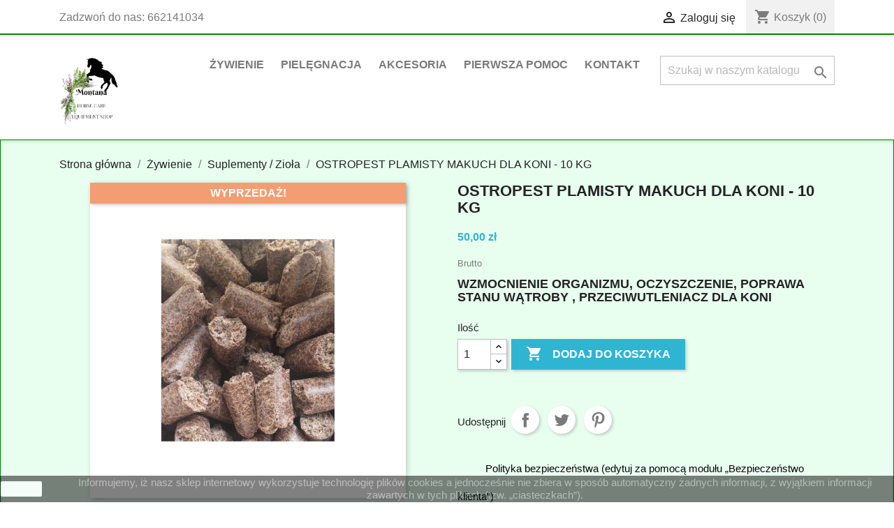

--- FILE ---
content_type: text/html; charset=utf-8
request_url: https://sklep.montanahorse.pl/suplementy-ziola/169-makuch-z-ostropest-20-kg.html
body_size: 13813
content:
<!doctype html>
<html lang="pl">

  <head>
    
      
  <meta charset="utf-8">


  <meta http-equiv="x-ua-compatible" content="ie=edge">



  <link rel="canonical" href="https://sklep.montanahorse.pl/suplementy-ziola/169-makuch-z-ostropest-20-kg.html">

  <title>OSTROPEST DLA KONI , MAKUCH, 20KG</title>
  <meta name="description" content="WZMOCNIENIE ORGANIZMU, OCZYSZCZENIE, POPRAWA STANU WĄTROBY , PRZECIWUTLENIACZ DLA KONI">
  <meta name="keywords" content="">
      
                  <link rel="alternate" href="https://sklep.montanahorse.pl/suplementy-ziola/169-makuch-z-ostropest-20-kg.html" hreflang="pl">
        



  <meta name="viewport" content="width=device-width, initial-scale=1">



  <link rel="icon" type="image/vnd.microsoft.icon" href="/img/favicon.ico?1588543749">
  <link rel="shortcut icon" type="image/x-icon" href="/img/favicon.ico?1588543749">



    <link rel="stylesheet" href="https://sklep.montanahorse.pl/themes/classic/assets/css/custom.css" type="text/css" media="all">
  <link rel="stylesheet" href="https://sklep.montanahorse.pl/themes/classic/assets/css/theme.css" type="text/css" media="all">
  <link rel="stylesheet" href="https://sklep.montanahorse.pl/modules/blockreassurance/views/dist/front.css" type="text/css" media="all">
  <link rel="stylesheet" href="https://sklep.montanahorse.pl/modules/ps_socialfollow/views/css/ps_socialfollow.css" type="text/css" media="all">
  <link rel="stylesheet" href="https://sklep.montanahorse.pl/modules/myprestacomments/myprestacomments.css" type="text/css" media="all">
  <link rel="stylesheet" href="https://sklep.montanahorse.pl/js/jquery/ui/themes/base/minified/jquery-ui.min.css" type="text/css" media="all">
  <link rel="stylesheet" href="https://sklep.montanahorse.pl/js/jquery/ui/themes/base/minified/jquery.ui.theme.min.css" type="text/css" media="all">
  <link rel="stylesheet" href="https://sklep.montanahorse.pl/js/jquery/plugins/fancybox/jquery.fancybox.css" type="text/css" media="all">
  <link rel="stylesheet" href="https://sklep.montanahorse.pl/modules/ps_imageslider/css/homeslider.css" type="text/css" media="all">



<script type="application/ld+json">
{
"@context": "http://schema.org",
"@type": "LocalBusiness",
"address": {
"@type": "PostalAddress",
"addressLocality": "Kraków",
"addressRegion": "Małopolska",
"streetAddress": "Klimeckiego 14"
},
"description": "Montana Horse Care to sklep, w którym znajdziesz wszystko dla konia - odżywki, derki, suplementy i o wiele więcej!",
"name": "Montana Horse Care",
"telephone": "662141034",
"image": "https://sklep.montanahorse.pl/img/montanahorse-equipment-shop-logo-1588543731.jpg"
}
</script>


  

  <script type="text/javascript">
        var prestashop = {"cart":{"products":[],"totals":{"total":{"type":"total","label":"Razem","amount":0,"value":"0,00\u00a0z\u0142"},"total_including_tax":{"type":"total","label":"Suma (brutto)","amount":0,"value":"0,00\u00a0z\u0142"},"total_excluding_tax":{"type":"total","label":"Suma (netto)","amount":0,"value":"0,00\u00a0z\u0142"}},"subtotals":{"products":{"type":"products","label":"Produkty","amount":0,"value":"0,00\u00a0z\u0142"},"discounts":null,"shipping":{"type":"shipping","label":"Wysy\u0142ka","amount":0,"value":"Za darmo!"},"tax":null},"products_count":0,"summary_string":"0 sztuk","vouchers":{"allowed":1,"added":[]},"discounts":[],"minimalPurchase":0,"minimalPurchaseRequired":""},"currency":{"name":"Z\u0142oty polski","iso_code":"PLN","iso_code_num":"985","sign":"z\u0142"},"customer":{"lastname":null,"firstname":null,"email":null,"birthday":null,"newsletter":null,"newsletter_date_add":null,"optin":null,"website":null,"company":null,"siret":null,"ape":null,"is_logged":false,"gender":{"type":null,"name":null},"addresses":[]},"language":{"name":"Polski (Polish)","iso_code":"pl","locale":"pl-PL","language_code":"pl","is_rtl":"0","date_format_lite":"Y-m-d","date_format_full":"Y-m-d H:i:s","id":1},"page":{"title":"","canonical":null,"meta":{"title":"OSTROPEST DLA KONI , MAKUCH, 20KG","description":"WZMOCNIENIE ORGANIZMU, OCZYSZCZENIE, POPRAWA STANU W\u0104TROBY , PRZECIWUTLENIACZ DLA KONI","keywords":"","robots":"index"},"page_name":"product","body_classes":{"lang-pl":true,"lang-rtl":false,"country-PL":true,"currency-PLN":true,"layout-full-width":true,"page-product":true,"tax-display-enabled":true,"product-id-169":true,"product-OSTROPEST PLAMISTY MAKUCH DLA KONI - 10 KG":true,"product-id-category-22":true,"product-id-manufacturer-0":true,"product-id-supplier-0":true,"product-on-sale":true,"product-available-for-order":true},"admin_notifications":[]},"shop":{"name":"Montanahorse equipment shop","logo":"\/img\/montanahorse-equipment-shop-logo-1588543731.jpg","stores_icon":"\/img\/logo_stores.png","favicon":"\/img\/favicon.ico"},"urls":{"base_url":"https:\/\/sklep.montanahorse.pl\/","current_url":"https:\/\/sklep.montanahorse.pl\/suplementy-ziola\/169-makuch-z-ostropest-20-kg.html","shop_domain_url":"https:\/\/sklep.montanahorse.pl","img_ps_url":"https:\/\/sklep.montanahorse.pl\/img\/","img_cat_url":"https:\/\/sklep.montanahorse.pl\/img\/c\/","img_lang_url":"https:\/\/sklep.montanahorse.pl\/img\/l\/","img_prod_url":"https:\/\/sklep.montanahorse.pl\/img\/p\/","img_manu_url":"https:\/\/sklep.montanahorse.pl\/img\/m\/","img_sup_url":"https:\/\/sklep.montanahorse.pl\/img\/su\/","img_ship_url":"https:\/\/sklep.montanahorse.pl\/img\/s\/","img_store_url":"https:\/\/sklep.montanahorse.pl\/img\/st\/","img_col_url":"https:\/\/sklep.montanahorse.pl\/img\/co\/","img_url":"https:\/\/sklep.montanahorse.pl\/themes\/classic\/assets\/img\/","css_url":"https:\/\/sklep.montanahorse.pl\/themes\/classic\/assets\/css\/","js_url":"https:\/\/sklep.montanahorse.pl\/themes\/classic\/assets\/js\/","pic_url":"https:\/\/sklep.montanahorse.pl\/upload\/","pages":{"address":"https:\/\/sklep.montanahorse.pl\/adres","addresses":"https:\/\/sklep.montanahorse.pl\/adresy","authentication":"https:\/\/sklep.montanahorse.pl\/logowanie","cart":"https:\/\/sklep.montanahorse.pl\/koszyk","category":"https:\/\/sklep.montanahorse.pl\/index.php?controller=category","cms":"https:\/\/sklep.montanahorse.pl\/index.php?controller=cms","contact":"https:\/\/sklep.montanahorse.pl\/kontakt","discount":"https:\/\/sklep.montanahorse.pl\/rabaty","guest_tracking":"https:\/\/sklep.montanahorse.pl\/sledzenie-zamowien-gosci","history":"https:\/\/sklep.montanahorse.pl\/historia-zamowien","identity":"https:\/\/sklep.montanahorse.pl\/dane-osobiste","index":"https:\/\/sklep.montanahorse.pl\/","my_account":"https:\/\/sklep.montanahorse.pl\/moje-konto","order_confirmation":"https:\/\/sklep.montanahorse.pl\/potwierdzenie-zamowienia","order_detail":"https:\/\/sklep.montanahorse.pl\/index.php?controller=order-detail","order_follow":"https:\/\/sklep.montanahorse.pl\/sledzenie-zamowienia","order":"https:\/\/sklep.montanahorse.pl\/zam\u00f3wienie","order_return":"https:\/\/sklep.montanahorse.pl\/index.php?controller=order-return","order_slip":"https:\/\/sklep.montanahorse.pl\/potwierdzenie-zwrotu","pagenotfound":"https:\/\/sklep.montanahorse.pl\/nie-znaleziono-strony","password":"https:\/\/sklep.montanahorse.pl\/odzyskiwanie-hasla","pdf_invoice":"https:\/\/sklep.montanahorse.pl\/index.php?controller=pdf-invoice","pdf_order_return":"https:\/\/sklep.montanahorse.pl\/index.php?controller=pdf-order-return","pdf_order_slip":"https:\/\/sklep.montanahorse.pl\/index.php?controller=pdf-order-slip","prices_drop":"https:\/\/sklep.montanahorse.pl\/promocje","product":"https:\/\/sklep.montanahorse.pl\/index.php?controller=product","search":"https:\/\/sklep.montanahorse.pl\/szukaj","sitemap":"https:\/\/sklep.montanahorse.pl\/Mapa strony","stores":"https:\/\/sklep.montanahorse.pl\/nasze-sklepy","supplier":"https:\/\/sklep.montanahorse.pl\/dostawcy","register":"https:\/\/sklep.montanahorse.pl\/logowanie?create_account=1","order_login":"https:\/\/sklep.montanahorse.pl\/zam\u00f3wienie?login=1"},"alternative_langs":{"pl":"https:\/\/sklep.montanahorse.pl\/suplementy-ziola\/169-makuch-z-ostropest-20-kg.html"},"theme_assets":"\/themes\/classic\/assets\/","actions":{"logout":"https:\/\/sklep.montanahorse.pl\/?mylogout="},"no_picture_image":{"bySize":{"small_default":{"url":"https:\/\/sklep.montanahorse.pl\/img\/p\/pl-default-small_default.jpg","width":98,"height":98},"cart_default":{"url":"https:\/\/sklep.montanahorse.pl\/img\/p\/pl-default-cart_default.jpg","width":125,"height":125},"home_default":{"url":"https:\/\/sklep.montanahorse.pl\/img\/p\/pl-default-home_default.jpg","width":250,"height":250},"medium_default":{"url":"https:\/\/sklep.montanahorse.pl\/img\/p\/pl-default-medium_default.jpg","width":452,"height":452},"large_default":{"url":"https:\/\/sklep.montanahorse.pl\/img\/p\/pl-default-large_default.jpg","width":800,"height":800}},"small":{"url":"https:\/\/sklep.montanahorse.pl\/img\/p\/pl-default-small_default.jpg","width":98,"height":98},"medium":{"url":"https:\/\/sklep.montanahorse.pl\/img\/p\/pl-default-home_default.jpg","width":250,"height":250},"large":{"url":"https:\/\/sklep.montanahorse.pl\/img\/p\/pl-default-large_default.jpg","width":800,"height":800},"legend":""}},"configuration":{"display_taxes_label":true,"display_prices_tax_incl":true,"is_catalog":false,"show_prices":true,"opt_in":{"partner":true},"quantity_discount":{"type":"discount","label":"Rabat"},"voucher_enabled":1,"return_enabled":0},"field_required":[],"breadcrumb":{"links":[{"title":"Strona g\u0142\u00f3wna","url":"https:\/\/sklep.montanahorse.pl\/"},{"title":"\u017bywienie","url":"https:\/\/sklep.montanahorse.pl\/18-zywienie"},{"title":"Suplementy \/ Zio\u0142a","url":"https:\/\/sklep.montanahorse.pl\/22-suplementy-ziola"},{"title":"OSTROPEST PLAMISTY MAKUCH DLA KONI - 10 KG","url":"https:\/\/sklep.montanahorse.pl\/suplementy-ziola\/169-makuch-z-ostropest-20-kg.html"}],"count":4},"link":{"protocol_link":"https:\/\/","protocol_content":"https:\/\/"},"time":1768631471,"static_token":"c43bf81be7310f5fd3f6d3137f829271","token":"a5ee1b9aa73cda6cf15a49f26f3a3509"};
        var psemailsubscription_subscription = "https:\/\/sklep.montanahorse.pl\/module\/ps_emailsubscription\/subscription";
        var psr_icon_color = "#2FB5D2";
      </script>



  <!-- emarketing start -->


<!-- emarketing end -->



    
  <meta property="og:type" content="product">
  <meta property="og:url" content="https://sklep.montanahorse.pl/suplementy-ziola/169-makuch-z-ostropest-20-kg.html">
  <meta property="og:title" content="OSTROPEST DLA KONI , MAKUCH, 20KG">
  <meta property="og:site_name" content="Montanahorse equipment shop">
  <meta property="og:description" content="WZMOCNIENIE ORGANIZMU, OCZYSZCZENIE, POPRAWA STANU WĄTROBY , PRZECIWUTLENIACZ DLA KONI">
  <meta property="og:image" content="https://sklep.montanahorse.pl/2091-large_default/makuch-z-ostropest-20-kg.jpg">
      <meta property="product:pretax_price:amount" content="40.650407">
    <meta property="product:pretax_price:currency" content="PLN">
    <meta property="product:price:amount" content="50">
    <meta property="product:price:currency" content="PLN">
      <meta property="product:weight:value" content="20.000000">
  <meta property="product:weight:units" content="kg">
  
  </head>

  <body id="product" class="lang-pl country-pl currency-pln layout-full-width page-product tax-display-enabled product-id-169 product-ostropest-plamisty-makuch-dla-koni-10-kg product-id-category-22 product-id-manufacturer-0 product-id-supplier-0 product-on-sale product-available-for-order">

    
      
    

    <main>
      
              

      <header id="header">
        
          
  <div class="header-banner">
    
  </div>



  <nav class="header-nav">
    <div class="container">
      <div class="row">
        <div class="hidden-sm-down">
          <div class="col-md-5 col-xs-12">
            <div id="_desktop_contact_link">
  <div id="contact-link">
                Zadzwoń do nas: <span>662141034</span>
      </div>
</div>

          </div>
          <div class="col-md-7 right-nav">
              <div id="_desktop_user_info">
  <div class="user-info">
          <a
        href="https://sklep.montanahorse.pl/moje-konto"
        title="Zaloguj się do swojego konta klienta"
        rel="nofollow"
      >
        <i class="material-icons">&#xE7FF;</i>
        <span class="hidden-sm-down">Zaloguj się</span>
      </a>
      </div>
</div>
<div id="_desktop_cart">
  <div class="blockcart cart-preview inactive" data-refresh-url="//sklep.montanahorse.pl/module/ps_shoppingcart/ajax">
    <div class="header">
              <i class="material-icons shopping-cart">shopping_cart</i>
        <span class="hidden-sm-down">Koszyk</span>
        <span class="cart-products-count">(0)</span>
          </div>
  </div>
</div>

          </div>
        </div>
        <div class="hidden-md-up text-sm-center mobile">
          <div class="float-xs-left" id="menu-icon">
            <i class="material-icons d-inline">&#xE5D2;</i>
          </div>
          <div class="float-xs-right" id="_mobile_cart"></div>
          <div class="float-xs-right" id="_mobile_user_info"></div>
          <div class="top-logo" id="_mobile_logo"></div>
          <div class="clearfix"></div>
        </div>
      </div>
    </div>
  </nav>



  <div class="header-top">
    <div class="container">
       <div class="row">
        <div class="col-md-2 hidden-sm-down" id="_desktop_logo">
                            <a href="https://sklep.montanahorse.pl/">
                  <img class="logo img-responsive" src="/img/montanahorse-equipment-shop-logo-1588543731.jpg" alt="Montanahorse equipment shop">
                </a>
                    </div>
        <div class="col-md-10 col-sm-12 position-static">
          

<div class="menu js-top-menu position-static hidden-sm-down" id="_desktop_top_menu">
    
          <ul class="top-menu" id="top-menu" data-depth="0">
                    <li class="category" id="category-18">
                          <a
                class="dropdown-item"
                href="https://sklep.montanahorse.pl/18-zywienie" data-depth="0"
                              >
                                                                      <span class="float-xs-right hidden-md-up">
                    <span data-target="#top_sub_menu_88433" data-toggle="collapse" class="navbar-toggler collapse-icons">
                      <i class="material-icons add">&#xE313;</i>
                      <i class="material-icons remove">&#xE316;</i>
                    </span>
                  </span>
                                Żywienie
              </a>
                            <div  class="popover sub-menu js-sub-menu collapse" id="top_sub_menu_88433">
                
          <ul class="top-menu"  data-depth="1">
                    <li class="category" id="category-61">
                          <a
                class="dropdown-item dropdown-submenu"
                href="https://sklep.montanahorse.pl/61-pasze" data-depth="1"
                              >
                                                                      <span class="float-xs-right hidden-md-up">
                    <span data-target="#top_sub_menu_94988" data-toggle="collapse" class="navbar-toggler collapse-icons">
                      <i class="material-icons add">&#xE313;</i>
                      <i class="material-icons remove">&#xE316;</i>
                    </span>
                  </span>
                                Pasze
              </a>
                            <div  class="collapse" id="top_sub_menu_94988">
                
          <ul class="top-menu"  data-depth="2">
                    <li class="category" id="category-79">
                          <a
                class="dropdown-item"
                href="https://sklep.montanahorse.pl/79-sport-i-kondycja-" data-depth="2"
                              >
                                Sport i kondycja
              </a>
                          </li>
                    <li class="category" id="category-80">
                          <a
                class="dropdown-item"
                href="https://sklep.montanahorse.pl/80-seniorzy" data-depth="2"
                              >
                                Seniorzy
              </a>
                          </li>
                    <li class="category" id="category-84">
                          <a
                class="dropdown-item"
                href="https://sklep.montanahorse.pl/84-problemy-oddechowe" data-depth="2"
                              >
                                Problemy oddechowe
              </a>
                          </li>
                    <li class="category" id="category-85">
                          <a
                class="dropdown-item"
                href="https://sklep.montanahorse.pl/85-problemy-trawienne-wrzodowe" data-depth="2"
                              >
                                Problemy trawienne , wrzodowe
              </a>
                          </li>
                    <li class="category" id="category-83">
                          <a
                class="dropdown-item"
                href="https://sklep.montanahorse.pl/83-niskokaloryczne" data-depth="2"
                              >
                                Niskokaloryczne
              </a>
                          </li>
                    <li class="category" id="category-86">
                          <a
                class="dropdown-item"
                href="https://sklep.montanahorse.pl/86-koncentraty" data-depth="2"
                              >
                                Koncentraty
              </a>
                          </li>
                    <li class="category" id="category-87">
                          <a
                class="dropdown-item"
                href="https://sklep.montanahorse.pl/87-rekonwalescencja-i-wzmocnienie" data-depth="2"
                              >
                                Rekonwalescencja i wzmocnienie
              </a>
                          </li>
                    <li class="category" id="category-117">
                          <a
                class="dropdown-item"
                href="https://sklep.montanahorse.pl/117-mesz" data-depth="2"
                              >
                                Mesz
              </a>
                          </li>
              </ul>
    
              </div>
                          </li>
                    <li class="category" id="category-21">
                          <a
                class="dropdown-item dropdown-submenu"
                href="https://sklep.montanahorse.pl/21-komponenty-paszowe" data-depth="1"
                              >
                                                                      <span class="float-xs-right hidden-md-up">
                    <span data-target="#top_sub_menu_20605" data-toggle="collapse" class="navbar-toggler collapse-icons">
                      <i class="material-icons add">&#xE313;</i>
                      <i class="material-icons remove">&#xE316;</i>
                    </span>
                  </span>
                                Komponenty Paszowe
              </a>
                            <div  class="collapse" id="top_sub_menu_20605">
                
          <ul class="top-menu"  data-depth="2">
                    <li class="category" id="category-78">
                          <a
                class="dropdown-item"
                href="https://sklep.montanahorse.pl/78-sieczki-trawokulki-wyslodki" data-depth="2"
                              >
                                Sieczki , trawokulki, wysłodki...
              </a>
                          </li>
              </ul>
    
              </div>
                          </li>
                    <li class="category" id="category-23">
                          <a
                class="dropdown-item dropdown-submenu"
                href="https://sklep.montanahorse.pl/23-ziola" data-depth="1"
                              >
                                Zioła
              </a>
                          </li>
                    <li class="category" id="category-22">
                          <a
                class="dropdown-item dropdown-submenu"
                href="https://sklep.montanahorse.pl/22-suplementy-ziola" data-depth="1"
                              >
                                                                      <span class="float-xs-right hidden-md-up">
                    <span data-target="#top_sub_menu_96509" data-toggle="collapse" class="navbar-toggler collapse-icons">
                      <i class="material-icons add">&#xE313;</i>
                      <i class="material-icons remove">&#xE316;</i>
                    </span>
                  </span>
                                Suplementy / Zioła
              </a>
                            <div  class="collapse" id="top_sub_menu_96509">
                
          <ul class="top-menu"  data-depth="2">
                    <li class="category" id="category-53">
                          <a
                class="dropdown-item"
                href="https://sklep.montanahorse.pl/53-aparat-ruchu" data-depth="2"
                              >
                                APARAT RUCHU
              </a>
                          </li>
                    <li class="category" id="category-54">
                          <a
                class="dropdown-item"
                href="https://sklep.montanahorse.pl/54-uklad-oddechowy" data-depth="2"
                              >
                                UKŁAD ODDECHOWY
              </a>
                          </li>
                    <li class="category" id="category-55">
                          <a
                class="dropdown-item"
                href="https://sklep.montanahorse.pl/55-odpornosc" data-depth="2"
                              >
                                ODPORNOŚĆ
              </a>
                          </li>
                    <li class="category" id="category-56">
                          <a
                class="dropdown-item"
                href="https://sklep.montanahorse.pl/56-skora-siersc-kopyta" data-depth="2"
                              >
                                SKÓRA , SIERŚĆ, KOPYTA
              </a>
                          </li>
                    <li class="category" id="category-57">
                          <a
                class="dropdown-item"
                href="https://sklep.montanahorse.pl/57-trawienie-i-wrzody" data-depth="2"
                              >
                                TRAWIENIE i WRZODY
              </a>
                          </li>
                    <li class="category" id="category-58">
                          <a
                class="dropdown-item"
                href="https://sklep.montanahorse.pl/58-witaminy-mineraly-elektrolity" data-depth="2"
                              >
                                WITAMINY,  MINERAŁY, ELEKTROLITY
              </a>
                          </li>
                    <li class="category" id="category-59">
                          <a
                class="dropdown-item"
                href="https://sklep.montanahorse.pl/59-uklad-nerwowy" data-depth="2"
                              >
                                UKŁAD NERWOWY
              </a>
                          </li>
                    <li class="category" id="category-98">
                          <a
                class="dropdown-item"
                href="https://sklep.montanahorse.pl/98-oczyszczenie" data-depth="2"
                              >
                                OCZYSZCZENIE
              </a>
                          </li>
                    <li class="category" id="category-99">
                          <a
                class="dropdown-item"
                href="https://sklep.montanahorse.pl/99-wzrost-i-metabolizm" data-depth="2"
                              >
                                WZROST i METABOLIZM
              </a>
                          </li>
                    <li class="category" id="category-100">
                          <a
                class="dropdown-item"
                href="https://sklep.montanahorse.pl/100-laktacja-i-zrebaki" data-depth="2"
                              >
                                LAKTACJA I ŹREBAKI
              </a>
                          </li>
                    <li class="category" id="category-101">
                          <a
                class="dropdown-item"
                href="https://sklep.montanahorse.pl/101-rekonwalescencja-" data-depth="2"
                              >
                                REKONWALESCENCJA
              </a>
                          </li>
                    <li class="category" id="category-102">
                          <a
                class="dropdown-item"
                href="https://sklep.montanahorse.pl/102-seniorzy" data-depth="2"
                              >
                                SENIORZY
              </a>
                          </li>
                    <li class="category" id="category-114">
                          <a
                class="dropdown-item"
                href="https://sklep.montanahorse.pl/114-kondycja" data-depth="2"
                              >
                                KONDYCJA
              </a>
                          </li>
                    <li class="category" id="category-118">
                          <a
                class="dropdown-item"
                href="https://sklep.montanahorse.pl/118-klacz-ogier-zrebie" data-depth="2"
                              >
                                KLACZ, OGIER, ŹREBIĘ
              </a>
                          </li>
              </ul>
    
              </div>
                          </li>
                    <li class="category" id="category-24">
                          <a
                class="dropdown-item dropdown-submenu"
                href="https://sklep.montanahorse.pl/24-lizawki" data-depth="1"
                              >
                                Lizawki
              </a>
                          </li>
                    <li class="category" id="category-50">
                          <a
                class="dropdown-item dropdown-submenu"
                href="https://sklep.montanahorse.pl/50-smakolyki" data-depth="1"
                              >
                                Smakołyki
              </a>
                          </li>
                    <li class="category" id="category-52">
                          <a
                class="dropdown-item dropdown-submenu"
                href="https://sklep.montanahorse.pl/52-plynne-suplementy-syropy-oleje" data-depth="1"
                              >
                                Płynne suplementy , syropy, oleje
              </a>
                          </li>
                    <li class="category" id="category-60">
                          <a
                class="dropdown-item dropdown-submenu"
                href="https://sklep.montanahorse.pl/60-odrobaczanie" data-depth="1"
                              >
                                Odrobaczanie
              </a>
                          </li>
              </ul>
    
              </div>
                          </li>
                    <li class="category" id="category-19">
                          <a
                class="dropdown-item"
                href="https://sklep.montanahorse.pl/19-pielegnacja" data-depth="0"
                              >
                                                                      <span class="float-xs-right hidden-md-up">
                    <span data-target="#top_sub_menu_10460" data-toggle="collapse" class="navbar-toggler collapse-icons">
                      <i class="material-icons add">&#xE313;</i>
                      <i class="material-icons remove">&#xE316;</i>
                    </span>
                  </span>
                                Pielęgnacja
              </a>
                            <div  class="popover sub-menu js-sub-menu collapse" id="top_sub_menu_10460">
                
          <ul class="top-menu"  data-depth="1">
                    <li class="category" id="category-25">
                          <a
                class="dropdown-item dropdown-submenu"
                href="https://sklep.montanahorse.pl/25-pielegnacja-kopyt" data-depth="1"
                              >
                                Pielęgnacja kopyt
              </a>
                          </li>
                    <li class="category" id="category-26">
                          <a
                class="dropdown-item dropdown-submenu"
                href="https://sklep.montanahorse.pl/26-pielegnacja-grzywy-i-siersci" data-depth="1"
                              >
                                Pielęgnacja grzywy i sierści
              </a>
                          </li>
                    <li class="category" id="category-106">
                          <a
                class="dropdown-item dropdown-submenu"
                href="https://sklep.montanahorse.pl/106-zele-wcierki-glinki" data-depth="1"
                              >
                                Żele, wcierki, glinki
              </a>
                          </li>
                    <li class="category" id="category-107">
                          <a
                class="dropdown-item dropdown-submenu"
                href="https://sklep.montanahorse.pl/107-pielegnacja-skory-konia" data-depth="1"
                              >
                                Pielęgnacja skóry konia
              </a>
                          </li>
              </ul>
    
              </div>
                          </li>
                    <li class="category" id="category-20">
                          <a
                class="dropdown-item"
                href="https://sklep.montanahorse.pl/20-akcesoria" data-depth="0"
                              >
                                                                      <span class="float-xs-right hidden-md-up">
                    <span data-target="#top_sub_menu_30779" data-toggle="collapse" class="navbar-toggler collapse-icons">
                      <i class="material-icons add">&#xE313;</i>
                      <i class="material-icons remove">&#xE316;</i>
                    </span>
                  </span>
                                Akcesoria
              </a>
                            <div  class="popover sub-menu js-sub-menu collapse" id="top_sub_menu_30779">
                
          <ul class="top-menu"  data-depth="1">
                    <li class="category" id="category-62">
                          <a
                class="dropdown-item dropdown-submenu"
                href="https://sklep.montanahorse.pl/62-dla-konia" data-depth="1"
                              >
                                                                      <span class="float-xs-right hidden-md-up">
                    <span data-target="#top_sub_menu_51587" data-toggle="collapse" class="navbar-toggler collapse-icons">
                      <i class="material-icons add">&#xE313;</i>
                      <i class="material-icons remove">&#xE316;</i>
                    </span>
                  </span>
                                Dla konia
              </a>
                            <div  class="collapse" id="top_sub_menu_51587">
                
          <ul class="top-menu"  data-depth="2">
                    <li class="category" id="category-63">
                          <a
                class="dropdown-item"
                href="https://sklep.montanahorse.pl/63-derki" data-depth="2"
                              >
                                                                      <span class="float-xs-right hidden-md-up">
                    <span data-target="#top_sub_menu_73834" data-toggle="collapse" class="navbar-toggler collapse-icons">
                      <i class="material-icons add">&#xE313;</i>
                      <i class="material-icons remove">&#xE316;</i>
                    </span>
                  </span>
                                Derki
              </a>
                            <div  class="collapse" id="top_sub_menu_73834">
                
          <ul class="top-menu"  data-depth="3">
                    <li class="category" id="category-64">
                          <a
                class="dropdown-item"
                href="https://sklep.montanahorse.pl/64-derki-przeciw-owadom-siatkowe" data-depth="3"
                              >
                                Derki przeciw owadom / siatkowe
              </a>
                          </li>
                    <li class="category" id="category-110">
                          <a
                class="dropdown-item"
                href="https://sklep.montanahorse.pl/110-derki-z-welny-i-bawelny" data-depth="3"
                              >
                                Derki z wełny i bawełny
              </a>
                          </li>
                    <li class="category" id="category-65">
                          <a
                class="dropdown-item"
                href="https://sklep.montanahorse.pl/65-derki-przeciwdeszczowe" data-depth="3"
                              >
                                Derki przeciwdeszczowe
              </a>
                          </li>
                    <li class="category" id="category-66">
                          <a
                class="dropdown-item"
                href="https://sklep.montanahorse.pl/66-derki-polaroweosuszajace" data-depth="3"
                              >
                                Derki polarowe/osuszające
              </a>
                          </li>
                    <li class="category" id="category-67">
                          <a
                class="dropdown-item"
                href="https://sklep.montanahorse.pl/67-derki-padokowe" data-depth="3"
                              >
                                Derki padokowe
              </a>
                          </li>
                    <li class="category" id="category-68">
                          <a
                class="dropdown-item"
                href="https://sklep.montanahorse.pl/68-derki-treningowe-" data-depth="3"
                              >
                                Derki treningowe
              </a>
                          </li>
                    <li class="category" id="category-69">
                          <a
                class="dropdown-item"
                href="https://sklep.montanahorse.pl/69-derki-stajenne" data-depth="3"
                              >
                                Derki stajenne
              </a>
                          </li>
                    <li class="category" id="category-70">
                          <a
                class="dropdown-item"
                href="https://sklep.montanahorse.pl/70-akcesoria-do-derek" data-depth="3"
                              >
                                Akcesoria do derek
              </a>
                          </li>
              </ul>
    
              </div>
                          </li>
                    <li class="category" id="category-71">
                          <a
                class="dropdown-item"
                href="https://sklep.montanahorse.pl/71-maski-derki-przeciw-owadom" data-depth="2"
                              >
                                Maski / Derki przeciw owadom
              </a>
                          </li>
                    <li class="category" id="category-72">
                          <a
                class="dropdown-item"
                href="https://sklep.montanahorse.pl/72-kantary-uwiazy-nauszniki" data-depth="2"
                              >
                                Kantary, uwiązy, nauszniki
              </a>
                          </li>
                    <li class="category" id="category-73">
                          <a
                class="dropdown-item"
                href="https://sklep.montanahorse.pl/73-ochraniacze-i-owijki" data-depth="2"
                              >
                                Ochraniacze i owijki
              </a>
                          </li>
              </ul>
    
              </div>
                          </li>
                    <li class="category" id="category-27">
                          <a
                class="dropdown-item dropdown-submenu"
                href="https://sklep.montanahorse.pl/27-do-pielegnacji" data-depth="1"
                              >
                                                                      <span class="float-xs-right hidden-md-up">
                    <span data-target="#top_sub_menu_53709" data-toggle="collapse" class="navbar-toggler collapse-icons">
                      <i class="material-icons add">&#xE313;</i>
                      <i class="material-icons remove">&#xE316;</i>
                    </span>
                  </span>
                                Do pielęgnacji
              </a>
                            <div  class="collapse" id="top_sub_menu_53709">
                
          <ul class="top-menu"  data-depth="2">
                    <li class="category" id="category-32">
                          <a
                class="dropdown-item"
                href="https://sklep.montanahorse.pl/32-czyszczenie-i-mycie" data-depth="2"
                              >
                                Czyszczenie i mycie
              </a>
                          </li>
                    <li class="category" id="category-33">
                          <a
                class="dropdown-item"
                href="https://sklep.montanahorse.pl/33-dodatki" data-depth="2"
                              >
                                Dodatki
              </a>
                          </li>
                    <li class="category" id="category-104">
                          <a
                class="dropdown-item"
                href="https://sklep.montanahorse.pl/104-na-owady" data-depth="2"
                              >
                                Na owady
              </a>
                          </li>
                    <li class="category" id="category-105">
                          <a
                class="dropdown-item"
                href="https://sklep.montanahorse.pl/105-kowalstwo" data-depth="2"
                              >
                                Kowalstwo
              </a>
                          </li>
              </ul>
    
              </div>
                          </li>
                    <li class="category" id="category-28">
                          <a
                class="dropdown-item dropdown-submenu"
                href="https://sklep.montanahorse.pl/28-do-jazdy-konnej" data-depth="1"
                              >
                                                                      <span class="float-xs-right hidden-md-up">
                    <span data-target="#top_sub_menu_66154" data-toggle="collapse" class="navbar-toggler collapse-icons">
                      <i class="material-icons add">&#xE313;</i>
                      <i class="material-icons remove">&#xE316;</i>
                    </span>
                  </span>
                                Do jazdy konnej
              </a>
                            <div  class="collapse" id="top_sub_menu_66154">
                
          <ul class="top-menu"  data-depth="2">
                    <li class="category" id="category-74">
                          <a
                class="dropdown-item"
                href="https://sklep.montanahorse.pl/74-czapraki" data-depth="2"
                              >
                                Czapraki
              </a>
                          </li>
                    <li class="category" id="category-75">
                          <a
                class="dropdown-item"
                href="https://sklep.montanahorse.pl/75-podkladki-pod-siodla-" data-depth="2"
                              >
                                Podkładki pod siodła
              </a>
                          </li>
                    <li class="category" id="category-77">
                          <a
                class="dropdown-item"
                href="https://sklep.montanahorse.pl/77-lazowanie" data-depth="2"
                              >
                                Lążowanie
              </a>
                          </li>
                    <li class="category" id="category-39">
                          <a
                class="dropdown-item"
                href="https://sklep.montanahorse.pl/39-baty-palcaty" data-depth="2"
                              >
                                Baty , palcaty
              </a>
                          </li>
              </ul>
    
              </div>
                          </li>
                    <li class="category" id="category-31">
                          <a
                class="dropdown-item dropdown-submenu"
                href="https://sklep.montanahorse.pl/31-do-stajni" data-depth="1"
                              >
                                                                      <span class="float-xs-right hidden-md-up">
                    <span data-target="#top_sub_menu_80481" data-toggle="collapse" class="navbar-toggler collapse-icons">
                      <i class="material-icons add">&#xE313;</i>
                      <i class="material-icons remove">&#xE316;</i>
                    </span>
                  </span>
                                Do stajni
              </a>
                            <div  class="collapse" id="top_sub_menu_80481">
                
          <ul class="top-menu"  data-depth="2">
                    <li class="category" id="category-47">
                          <a
                class="dropdown-item"
                href="https://sklep.montanahorse.pl/47-elektryzatory" data-depth="2"
                              >
                                Elektryzatory
              </a>
                          </li>
                    <li class="category" id="category-48">
                          <a
                class="dropdown-item"
                href="https://sklep.montanahorse.pl/48-wyposazenie" data-depth="2"
                              >
                                Wyposażenie
              </a>
                          </li>
                    <li class="category" id="category-112">
                          <a
                class="dropdown-item"
                href="https://sklep.montanahorse.pl/112-akcesoria-do-pastuchow-elekrycznych" data-depth="2"
                              >
                                Akcesoria do pastuchów elekrycznych
              </a>
                          </li>
              </ul>
    
              </div>
                          </li>
                    <li class="category" id="category-30">
                          <a
                class="dropdown-item dropdown-submenu"
                href="https://sklep.montanahorse.pl/30-do-pielegnacji-skor" data-depth="1"
                              >
                                Do pielęgnacji skór
              </a>
                          </li>
                    <li class="category" id="category-109">
                          <a
                class="dropdown-item dropdown-submenu"
                href="https://sklep.montanahorse.pl/109-terapia-magnetyczna" data-depth="1"
                              >
                                Terapia Magnetyczna
              </a>
                          </li>
                    <li class="category" id="category-111">
                          <a
                class="dropdown-item dropdown-submenu"
                href="https://sklep.montanahorse.pl/111-personalizowane-projekty-sprzetu" data-depth="1"
                              >
                                Personalizowane projekty sprzętu
              </a>
                          </li>
                    <li class="category" id="category-116">
                          <a
                class="dropdown-item dropdown-submenu"
                href="https://sklep.montanahorse.pl/116-wyprzedaz" data-depth="1"
                              >
                                Wyprzedaż
              </a>
                          </li>
              </ul>
    
              </div>
                          </li>
                    <li class="category" id="category-51">
                          <a
                class="dropdown-item"
                href="https://sklep.montanahorse.pl/51-pierwsza-pomoc" data-depth="0"
                              >
                                Pierwsza pomoc
              </a>
                          </li>
                    <li class="link" id="lnk-kontakt">
                          <a
                class="dropdown-item"
                href="https://sklep.montanahorse.pl/kontakt" data-depth="0"
                              >
                                Kontakt
              </a>
                          </li>
              </ul>
    
    <div class="clearfix"></div>
</div>
<!-- Block search module TOP -->
<div id="search_widget" class="search-widget" data-search-controller-url="//sklep.montanahorse.pl/szukaj">
	<form method="get" action="//sklep.montanahorse.pl/szukaj">
		<input type="hidden" name="controller" value="search">
		<input type="text" name="s" value="" placeholder="Szukaj w naszym katalogu" aria-label="Szukaj">
		<button type="submit">
			<i class="material-icons search">&#xE8B6;</i>
      <span class="hidden-xl-down">Szukaj</span>
		</button>
	</form>
</div>
<!-- /Block search module TOP -->

          <div class="clearfix"></div>
        </div>
      </div>
      <div id="mobile_top_menu_wrapper" class="row hidden-md-up" style="display:none;">
        <div class="js-top-menu mobile" id="_mobile_top_menu"></div>
        <div class="js-top-menu-bottom">
          <div id="_mobile_currency_selector"></div>
          <div id="_mobile_language_selector"></div>
          <div id="_mobile_contact_link"></div>
        </div>
      </div>
    </div>
  </div>
  

        
      </header>

      
        
<aside id="notifications">
  <div class="container">
    
    
    
      </div>
</aside>
      

      <section id="wrapper">
        
        <div class="container">
          
            <nav data-depth="4" class="breadcrumb hidden-sm-down">
  <ol itemscope itemtype="http://schema.org/BreadcrumbList">
    
              
          <li itemprop="itemListElement" itemscope itemtype="http://schema.org/ListItem">
            <a itemprop="item" href="https://sklep.montanahorse.pl/">
              <span itemprop="name">Strona główna</span>
            </a>
            <meta itemprop="position" content="1">
          </li>
        
              
          <li itemprop="itemListElement" itemscope itemtype="http://schema.org/ListItem">
            <a itemprop="item" href="https://sklep.montanahorse.pl/18-zywienie">
              <span itemprop="name">Żywienie</span>
            </a>
            <meta itemprop="position" content="2">
          </li>
        
              
          <li itemprop="itemListElement" itemscope itemtype="http://schema.org/ListItem">
            <a itemprop="item" href="https://sklep.montanahorse.pl/22-suplementy-ziola">
              <span itemprop="name">Suplementy / Zioła</span>
            </a>
            <meta itemprop="position" content="3">
          </li>
        
              
          <li itemprop="itemListElement" itemscope itemtype="http://schema.org/ListItem">
            <a itemprop="item" href="https://sklep.montanahorse.pl/suplementy-ziola/169-makuch-z-ostropest-20-kg.html">
              <span itemprop="name">OSTROPEST PLAMISTY MAKUCH DLA KONI - 10 KG</span>
            </a>
            <meta itemprop="position" content="4">
          </li>
        
          
  </ol>
</nav>
          

          

          
  <div id="content-wrapper">
    
    

  <section id="main" itemscope itemtype="https://schema.org/Product">
    <meta itemprop="url" content="https://sklep.montanahorse.pl/suplementy-ziola/169-makuch-z-ostropest-20-kg.html">

    <div class="row">
      <div class="col-md-6">
        
          <section class="page-content" id="content">
            
              <!-- @todo: use include file='catalog/_partials/product-flags.tpl'} -->
              
                <ul class="product-flags">
                                      <li class="product-flag on-sale">Wyprzedaż!</li>
                                  </ul>
              

              
                <div class="images-container">
  
    <div class="product-cover">
              <img class="js-qv-product-cover" src="https://sklep.montanahorse.pl/2091-large_default/makuch-z-ostropest-20-kg.jpg" alt="" title="" style="width:100%;" itemprop="image">
        <div class="layer hidden-sm-down" data-toggle="modal" data-target="#product-modal">
          <i class="material-icons zoom-in">&#xE8FF;</i>
        </div>
          </div>
  

  
    <div class="js-qv-mask mask">
      <ul class="product-images js-qv-product-images">
                  <li class="thumb-container">
            <img
              class="thumb js-thumb  selected "
              data-image-medium-src="https://sklep.montanahorse.pl/2091-medium_default/makuch-z-ostropest-20-kg.jpg"
              data-image-large-src="https://sklep.montanahorse.pl/2091-large_default/makuch-z-ostropest-20-kg.jpg"
              src="https://sklep.montanahorse.pl/2091-home_default/makuch-z-ostropest-20-kg.jpg"
              alt=""
              title=""
              width="100"
              itemprop="image"
            >
          </li>
              </ul>
    </div>
  
</div>

              
              <div class="scroll-box-arrows">
                <i class="material-icons left">&#xE314;</i>
                <i class="material-icons right">&#xE315;</i>
              </div>

            
          </section>
        
        </div>
        <div class="col-md-6">
          
            
              <h1 class="h1" itemprop="name">OSTROPEST PLAMISTY MAKUCH DLA KONI - 10 KG</h1>
            
          
          
              <div class="product-prices">
    
          

    
      <div
        class="product-price h5 "
        itemprop="offers"
        itemscope
        itemtype="https://schema.org/Offer"
      >
        <link itemprop="availability" href="https://schema.org/InStock"/>
        <meta itemprop="priceCurrency" content="PLN">

        <div class="current-price">
          <span itemprop="price" content="50">50,00 zł</span>

                  </div>

        
                  
      </div>
    

    
          

    
          

    
          

    

    <div class="tax-shipping-delivery-label">
              Brutto
            
      
                        </div>
  </div>
          

          <div class="product-information">
            
              <div id="product-description-short-169" itemprop="description"><h3>WZMOCNIENIE ORGANIZMU, OCZYSZCZENIE, POPRAWA STANU WĄTROBY , PRZECIWUTLENIACZ DLA KONI</h3></div>
            

            
            <div class="product-actions">
              
                <form action="https://sklep.montanahorse.pl/koszyk" method="post" id="add-to-cart-or-refresh">
                  <input type="hidden" name="token" value="c43bf81be7310f5fd3f6d3137f829271">
                  <input type="hidden" name="id_product" value="169" id="product_page_product_id">
                  <input type="hidden" name="id_customization" value="0" id="product_customization_id">

                  
                    <div class="product-variants">
  </div>
                  

                  
                                      

                  
                    <section class="product-discounts">
  </section>
                  

                  
                    <div class="product-add-to-cart">
      <span class="control-label">Ilość</span>

    
      <div class="product-quantity clearfix">
        <div class="qty">
          <input
            type="number"
            name="qty"
            id="quantity_wanted"
            value="1"
            class="input-group"
            min="1"
            aria-label="Ilość"
          >
        </div>

        <div class="add">
          <button
            class="btn btn-primary add-to-cart"
            data-button-action="add-to-cart"
            type="submit"
                      >
            <i class="material-icons shopping-cart">&#xE547;</i>
            Dodaj do koszyka
          </button>
        </div>

        
      </div>
    

    
      <span id="product-availability">
              </span>
    

    
      <p class="product-minimal-quantity">
              </p>
    
  </div>
                  

                  
                    <div class="product-additional-info">
  

      <div class="social-sharing">
      <span>Udostępnij</span>
      <ul>
                  <li class="facebook icon-gray"><a href="https://www.facebook.com/sharer.php?u=https%3A%2F%2Fsklep.montanahorse.pl%2Fsuplementy-ziola%2F169-makuch-z-ostropest-20-kg.html" class="text-hide" title="Udostępnij" target="_blank">Udostępnij</a></li>
                  <li class="twitter icon-gray"><a href="https://twitter.com/intent/tweet?text=OSTROPEST+PLAMISTY+MAKUCH+DLA+KONI+-+10+KG https%3A%2F%2Fsklep.montanahorse.pl%2Fsuplementy-ziola%2F169-makuch-z-ostropest-20-kg.html" class="text-hide" title="Tweetuj" target="_blank">Tweetuj</a></li>
                  <li class="pinterest icon-gray"><a href="https://www.pinterest.com/pin/create/button/?media=https%3A%2F%2Fsklep.montanahorse.pl%2F2091%2Fmakuch-z-ostropest-20-kg.jpg&amp;url=https%3A%2F%2Fsklep.montanahorse.pl%2Fsuplementy-ziola%2F169-makuch-z-ostropest-20-kg.html" class="text-hide" title="Pinterest" target="_blank">Pinterest</a></li>
              </ul>
    </div>
  

</div>
                  

                                    
                </form>
              

            </div>

            
              <div class="blockreassurance_product">
            <div style="cursor:pointer;" onclick="window.open('https://sklep.montanahorse.pl/content/2-regulamin')">
            <span class="item-product">
                                                        <img class="svg invisible" src="/modules/blockreassurance/img/ic_verified_user_black_36dp_1x.png">
                                    &nbsp;
            </span>
                          <p class="block-title" style="color:#000000;">Polityka bezpieczeństwa (edytuj za pomocą modułu „Bezpieczeństwo klienta”)</p>
                    </div>
            <div style="cursor:pointer;" onclick="window.open('https://sklep.montanahorse.pl/content/1-wysylka-i-zwroty')">
            <span class="item-product">
                                                        <img class="svg invisible" src="/modules/blockreassurance/img/ic_local_shipping_black_36dp_1x.png">
                                    &nbsp;
            </span>
                          <p class="block-title" style="color:#000000;">Zasady dostawy (edytuj za pomocą modułu „Bezpieczeństwo klienta”)</p>
                    </div>
            <div style="cursor:pointer;" onclick="window.open('https://sklep.montanahorse.pl/content/1-wysylka-i-zwroty')">
            <span class="item-product">
                                                        <img class="svg invisible" src="/modules/blockreassurance/img/ic_swap_horiz_black_36dp_1x.png">
                                    &nbsp;
            </span>
                          <p class="block-title" style="color:#000000;">Zasady zwrotu (edytuj za pomocą modułu „Bezpieczeństwo klienta”)</p>
                    </div>
        <div class="clearfix"></div>
</div>

            

            
              <div class="tabs">
                <ul class="nav nav-tabs" role="tablist">
                                      <li class="nav-item">
                       <a
                         class="nav-link active"
                         data-toggle="tab"
                         href="#description"
                         role="tab"
                         aria-controls="description"
                          aria-selected="true">Opis</a>
                    </li>
                                    <li class="nav-item">
                    <a
                      class="nav-link"
                      data-toggle="tab"
                      href="#product-details"
                      role="tab"
                      aria-controls="product-details"
                      >Szczegóły produktu</a>
                  </li>
                                                    </ul>

                <div class="tab-content" id="tab-content">
                 <div class="tab-pane fade in active" id="description" role="tabpanel">
                   
                     <div class="product-description"><h3>MAKUCH Z OSTROPESTU</h3>
<h3>Makuch z ostropestu plamistego wytwarzany w procesie tłoczenia oleju na zimno. Ostropest dla koni to wsparcie dla wątroby i procesów odtruwania organizmu. Nasionka zawierają sylimarynę, flawonoidy, sylimaryny, aminy biogenne, kwasy organiczne, śluz, witaminy C i K, fitosterole, garbniki, olej kwasu linolowego, sole mineralne. <br /><br /><br /><strong>Działanie:</strong></h3>
<h3>- wspiera i stymuluje regenerację wątroby,</h3>
<h3>- odtruwa organizmu,</h3>
<h3>- przeciwutleniające,</h3>
<h3>- przeciwzapalnie,</h3>
<h3>- przeciwzakrzepowo,</h3>
<h3>- pomaga pozbyć się metali ciężkich z organizmu,</h3>
<h3>- poprawia trawienie i wydzielanie soków trawiennych,</h3>
<h3>- mlekopędnie,</h3>
<h3>- warto podawać ostropest dla koni podczas chorób, infekcji, po odrobaczaniu, kuracji lekami, kolce, zatruciu.</h3>
<h3><strong>Skład:</strong> makuch z ostropestu plamistego 100%</h3>
<h3><strong>Dawkowanie:</strong> dla konia o wadze 500 kg- 50 g dziennie (może być podawany w czasie ciąży i laktacji)</h3></div>
                   
                 </div>

                 
                   <div class="tab-pane fade"
     id="product-details"
     data-product="{&quot;id_shop_default&quot;:&quot;1&quot;,&quot;id_manufacturer&quot;:&quot;0&quot;,&quot;id_supplier&quot;:&quot;0&quot;,&quot;reference&quot;:&quot;&quot;,&quot;is_virtual&quot;:&quot;0&quot;,&quot;delivery_in_stock&quot;:&quot;&quot;,&quot;delivery_out_stock&quot;:&quot;&quot;,&quot;id_category_default&quot;:&quot;22&quot;,&quot;on_sale&quot;:&quot;1&quot;,&quot;online_only&quot;:&quot;0&quot;,&quot;ecotax&quot;:0,&quot;minimal_quantity&quot;:&quot;1&quot;,&quot;low_stock_threshold&quot;:null,&quot;low_stock_alert&quot;:&quot;0&quot;,&quot;price&quot;:&quot;50,00\u00a0z\u0142&quot;,&quot;unity&quot;:&quot;&quot;,&quot;unit_price_ratio&quot;:&quot;0.000000&quot;,&quot;additional_shipping_cost&quot;:&quot;0.00&quot;,&quot;customizable&quot;:&quot;0&quot;,&quot;text_fields&quot;:&quot;0&quot;,&quot;uploadable_files&quot;:&quot;0&quot;,&quot;redirect_type&quot;:&quot;301-category&quot;,&quot;id_type_redirected&quot;:&quot;0&quot;,&quot;available_for_order&quot;:&quot;1&quot;,&quot;available_date&quot;:&quot;0000-00-00&quot;,&quot;show_condition&quot;:&quot;0&quot;,&quot;condition&quot;:&quot;new&quot;,&quot;show_price&quot;:&quot;1&quot;,&quot;indexed&quot;:&quot;1&quot;,&quot;visibility&quot;:&quot;both&quot;,&quot;cache_default_attribute&quot;:&quot;0&quot;,&quot;advanced_stock_management&quot;:&quot;0&quot;,&quot;date_add&quot;:&quot;2020-05-26 17:44:32&quot;,&quot;date_upd&quot;:&quot;2024-06-16 21:07:53&quot;,&quot;pack_stock_type&quot;:&quot;3&quot;,&quot;meta_description&quot;:&quot;&quot;,&quot;meta_keywords&quot;:&quot;&quot;,&quot;meta_title&quot;:&quot;OSTROPEST DLA KONI , MAKUCH, 20KG&quot;,&quot;link_rewrite&quot;:&quot;makuch-z-ostropest-20-kg&quot;,&quot;name&quot;:&quot;OSTROPEST PLAMISTY MAKUCH DLA KONI - 10 KG&quot;,&quot;description&quot;:&quot;&lt;h3&gt;MAKUCH Z OSTROPESTU&lt;\/h3&gt;\n&lt;h3&gt;Makuch z ostropestu plamistego wytwarzany w procesie t\u0142oczenia oleju na zimno. Ostropest\u00a0dla koni to wsparcie dla w\u0105troby i proces\u00f3w odtruwania organizmu. Nasionka zawieraj\u0105 sylimaryn\u0119, flawonoidy, sylimaryny, aminy biogenne, kwasy organiczne, \u015bluz, witaminy C i K, fitosterole, garbniki, olej kwasu linolowego, sole mineralne. &lt;br \/&gt;&lt;br \/&gt;&lt;br \/&gt;&lt;strong&gt;Dzia\u0142anie:&lt;\/strong&gt;&lt;\/h3&gt;\n&lt;h3&gt;- wspiera i stymuluje regeneracj\u0119 w\u0105troby,&lt;\/h3&gt;\n&lt;h3&gt;- odtruwa organizmu,&lt;\/h3&gt;\n&lt;h3&gt;- przeciwutleniaj\u0105ce,&lt;\/h3&gt;\n&lt;h3&gt;- przeciwzapalnie,&lt;\/h3&gt;\n&lt;h3&gt;- przeciwzakrzepowo,&lt;\/h3&gt;\n&lt;h3&gt;- pomaga pozby\u0107 si\u0119 metali ci\u0119\u017ckich z organizmu,&lt;\/h3&gt;\n&lt;h3&gt;- poprawia trawienie i wydzielanie sok\u00f3w trawiennych,&lt;\/h3&gt;\n&lt;h3&gt;- mlekop\u0119dnie,&lt;\/h3&gt;\n&lt;h3&gt;- warto podawa\u0107 ostropest dla koni podczas chor\u00f3b, infekcji, po odrobaczaniu, kuracji lekami, kolce, zatruciu.&lt;\/h3&gt;\n&lt;h3&gt;&lt;strong&gt;Sk\u0142ad:&lt;\/strong&gt;\u00a0makuch z\u00a0ostropestu plamistego 100%&lt;\/h3&gt;\n&lt;h3&gt;&lt;strong&gt;Dawkowanie:&lt;\/strong&gt; dla konia o wadze 500 kg- 50 g dziennie (mo\u017ce by\u0107 podawany w czasie ci\u0105\u017cy i laktacji)&lt;\/h3&gt;&quot;,&quot;description_short&quot;:&quot;&lt;h3&gt;WZMOCNIENIE ORGANIZMU, OCZYSZCZENIE, POPRAWA STANU W\u0104TROBY , PRZECIWUTLENIACZ DLA KONI&lt;\/h3&gt;&quot;,&quot;available_now&quot;:&quot;&quot;,&quot;available_later&quot;:&quot;&quot;,&quot;id&quot;:169,&quot;id_product&quot;:169,&quot;out_of_stock&quot;:2,&quot;new&quot;:0,&quot;id_product_attribute&quot;:&quot;0&quot;,&quot;quantity_wanted&quot;:1,&quot;extraContent&quot;:[],&quot;allow_oosp&quot;:0,&quot;category&quot;:&quot;suplementy-ziola&quot;,&quot;category_name&quot;:&quot;Suplementy \/ Zio\u0142a&quot;,&quot;link&quot;:&quot;https:\/\/sklep.montanahorse.pl\/suplementy-ziola\/169-makuch-z-ostropest-20-kg.html&quot;,&quot;attribute_price&quot;:0,&quot;price_tax_exc&quot;:40.650407000000001289663487114012241363525390625,&quot;price_without_reduction&quot;:50.0000009999999974752427078783512115478515625,&quot;reduction&quot;:0,&quot;specific_prices&quot;:[],&quot;quantity&quot;:100,&quot;quantity_all_versions&quot;:100,&quot;id_image&quot;:&quot;pl-default&quot;,&quot;features&quot;:[],&quot;attachments&quot;:[],&quot;virtual&quot;:0,&quot;pack&quot;:0,&quot;packItems&quot;:[],&quot;nopackprice&quot;:0,&quot;customization_required&quot;:false,&quot;rate&quot;:23,&quot;tax_name&quot;:&quot;PTU PL 23%&quot;,&quot;ecotax_rate&quot;:0,&quot;unit_price&quot;:&quot;&quot;,&quot;customizations&quot;:{&quot;fields&quot;:[]},&quot;id_customization&quot;:0,&quot;is_customizable&quot;:false,&quot;show_quantities&quot;:true,&quot;quantity_label&quot;:&quot;Przedmioty&quot;,&quot;quantity_discounts&quot;:[],&quot;customer_group_discount&quot;:0,&quot;images&quot;:[{&quot;bySize&quot;:{&quot;small_default&quot;:{&quot;url&quot;:&quot;https:\/\/sklep.montanahorse.pl\/2091-small_default\/makuch-z-ostropest-20-kg.jpg&quot;,&quot;width&quot;:98,&quot;height&quot;:98},&quot;cart_default&quot;:{&quot;url&quot;:&quot;https:\/\/sklep.montanahorse.pl\/2091-cart_default\/makuch-z-ostropest-20-kg.jpg&quot;,&quot;width&quot;:125,&quot;height&quot;:125},&quot;home_default&quot;:{&quot;url&quot;:&quot;https:\/\/sklep.montanahorse.pl\/2091-home_default\/makuch-z-ostropest-20-kg.jpg&quot;,&quot;width&quot;:250,&quot;height&quot;:250},&quot;medium_default&quot;:{&quot;url&quot;:&quot;https:\/\/sklep.montanahorse.pl\/2091-medium_default\/makuch-z-ostropest-20-kg.jpg&quot;,&quot;width&quot;:452,&quot;height&quot;:452},&quot;large_default&quot;:{&quot;url&quot;:&quot;https:\/\/sklep.montanahorse.pl\/2091-large_default\/makuch-z-ostropest-20-kg.jpg&quot;,&quot;width&quot;:800,&quot;height&quot;:800}},&quot;small&quot;:{&quot;url&quot;:&quot;https:\/\/sklep.montanahorse.pl\/2091-small_default\/makuch-z-ostropest-20-kg.jpg&quot;,&quot;width&quot;:98,&quot;height&quot;:98},&quot;medium&quot;:{&quot;url&quot;:&quot;https:\/\/sklep.montanahorse.pl\/2091-home_default\/makuch-z-ostropest-20-kg.jpg&quot;,&quot;width&quot;:250,&quot;height&quot;:250},&quot;large&quot;:{&quot;url&quot;:&quot;https:\/\/sklep.montanahorse.pl\/2091-large_default\/makuch-z-ostropest-20-kg.jpg&quot;,&quot;width&quot;:800,&quot;height&quot;:800},&quot;legend&quot;:&quot;&quot;,&quot;cover&quot;:&quot;1&quot;,&quot;id_image&quot;:&quot;2091&quot;,&quot;position&quot;:&quot;1&quot;,&quot;associatedVariants&quot;:[]}],&quot;cover&quot;:{&quot;bySize&quot;:{&quot;small_default&quot;:{&quot;url&quot;:&quot;https:\/\/sklep.montanahorse.pl\/2091-small_default\/makuch-z-ostropest-20-kg.jpg&quot;,&quot;width&quot;:98,&quot;height&quot;:98},&quot;cart_default&quot;:{&quot;url&quot;:&quot;https:\/\/sklep.montanahorse.pl\/2091-cart_default\/makuch-z-ostropest-20-kg.jpg&quot;,&quot;width&quot;:125,&quot;height&quot;:125},&quot;home_default&quot;:{&quot;url&quot;:&quot;https:\/\/sklep.montanahorse.pl\/2091-home_default\/makuch-z-ostropest-20-kg.jpg&quot;,&quot;width&quot;:250,&quot;height&quot;:250},&quot;medium_default&quot;:{&quot;url&quot;:&quot;https:\/\/sklep.montanahorse.pl\/2091-medium_default\/makuch-z-ostropest-20-kg.jpg&quot;,&quot;width&quot;:452,&quot;height&quot;:452},&quot;large_default&quot;:{&quot;url&quot;:&quot;https:\/\/sklep.montanahorse.pl\/2091-large_default\/makuch-z-ostropest-20-kg.jpg&quot;,&quot;width&quot;:800,&quot;height&quot;:800}},&quot;small&quot;:{&quot;url&quot;:&quot;https:\/\/sklep.montanahorse.pl\/2091-small_default\/makuch-z-ostropest-20-kg.jpg&quot;,&quot;width&quot;:98,&quot;height&quot;:98},&quot;medium&quot;:{&quot;url&quot;:&quot;https:\/\/sklep.montanahorse.pl\/2091-home_default\/makuch-z-ostropest-20-kg.jpg&quot;,&quot;width&quot;:250,&quot;height&quot;:250},&quot;large&quot;:{&quot;url&quot;:&quot;https:\/\/sklep.montanahorse.pl\/2091-large_default\/makuch-z-ostropest-20-kg.jpg&quot;,&quot;width&quot;:800,&quot;height&quot;:800},&quot;legend&quot;:&quot;&quot;,&quot;cover&quot;:&quot;1&quot;,&quot;id_image&quot;:&quot;2091&quot;,&quot;position&quot;:&quot;1&quot;,&quot;associatedVariants&quot;:[]},&quot;has_discount&quot;:false,&quot;discount_type&quot;:null,&quot;discount_percentage&quot;:null,&quot;discount_percentage_absolute&quot;:null,&quot;discount_amount&quot;:null,&quot;discount_amount_to_display&quot;:null,&quot;price_amount&quot;:50,&quot;unit_price_full&quot;:&quot;&quot;,&quot;show_availability&quot;:true,&quot;availability_date&quot;:null,&quot;availability_message&quot;:&quot;&quot;,&quot;availability&quot;:&quot;available&quot;}"
     role="tabpanel"
  >
  
          

  
          <div class="product-quantities">
        <label class="label">W magazynie</label>
        <span data-stock="100" data-allow-oosp="0">100 Przedmioty</span>
      </div>
      

  
      

  
    <div class="product-out-of-stock">
      
    </div>
  

  
      

    
      

  
      
</div>
                 

                 
                                    

                               </div>  
            </div>
          
        </div>
      </div>
    </div>

    
              <section class="product-accessories clearfix">
          <p class="h5 text-uppercase">Zobacz także</p>
          <div class="products">
                          
                
  <article class="product-miniature js-product-miniature" data-id-product="125" data-id-product-attribute="0">
    <div class="thumbnail-container">
      
                  <a href="https://sklep.montanahorse.pl/trawienie-i-wrzody/125-drainage-1kg-oczyszczenie-z-toksyn-vital-herbs.html" class="thumbnail product-thumbnail">
            <img
              src="https://sklep.montanahorse.pl/133-home_default/drainage-1kg-oczyszczenie-z-toksyn-vital-herbs.jpg"
              alt="Drainage 1kg - oczyszczenie..."
              data-full-size-image-url="https://sklep.montanahorse.pl/133-large_default/drainage-1kg-oczyszczenie-z-toksyn-vital-herbs.jpg"
            />
          </a>
              

      <div class="product-description">
        
                      <h2 class="h3 product-title" itemprop="name"><a href="https://sklep.montanahorse.pl/trawienie-i-wrzody/125-drainage-1kg-oczyszczenie-z-toksyn-vital-herbs.html">Drainage 1kg - oczyszczenie...</a></h2>
                  

        
                      <div class="product-price-and-shipping">
              
              

              <span class="sr-only">Cena</span>
              <span itemprop="price" class="price">120,00 zł</span>

              

              
            </div>
                  

        
          <div class="comments_note">
    </div>
        
      </div>

      <!-- @todo: use include file='catalog/_partials/product-flags.tpl'} -->
      
        <ul class="product-flags">
                  </ul>
      

      <div class="highlighted-informations no-variants hidden-sm-down">
        
          <a class="quick-view" href="#" data-link-action="quickview">
            <i class="material-icons search">&#xE8B6;</i> Szybki podgląd
          </a>
        

        
                  
      </div>
    </div>
  </article>

              
                      </div>
        </section>
          

    
      
    

    
      <div class="modal fade js-product-images-modal" id="product-modal">
  <div class="modal-dialog" role="document">
    <div class="modal-content">
      <div class="modal-body">
                <figure>
          <img class="js-modal-product-cover product-cover-modal" width="800" src="https://sklep.montanahorse.pl/2091-large_default/makuch-z-ostropest-20-kg.jpg" alt="" title="" itemprop="image">
          <figcaption class="image-caption">
          
            <div id="product-description-short" itemprop="description"><h3>WZMOCNIENIE ORGANIZMU, OCZYSZCZENIE, POPRAWA STANU WĄTROBY , PRZECIWUTLENIACZ DLA KONI</h3></div>
          
        </figcaption>
        </figure>
        <aside id="thumbnails" class="thumbnails js-thumbnails text-sm-center">
          
            <div class="js-modal-mask mask  nomargin ">
              <ul class="product-images js-modal-product-images">
                                  <li class="thumb-container">
                    <img data-image-large-src="https://sklep.montanahorse.pl/2091-large_default/makuch-z-ostropest-20-kg.jpg" class="thumb js-modal-thumb" src="https://sklep.montanahorse.pl/2091-home_default/makuch-z-ostropest-20-kg.jpg" alt="" title="" width="250" itemprop="image">
                  </li>
                              </ul>
            </div>
          
                  </aside>
      </div>
    </div><!-- /.modal-content -->
  </div><!-- /.modal-dialog -->
</div><!-- /.modal -->
    

    
      <footer class="page-footer">
        
          <!-- Footer content -->
        
      </footer>
    
  </section>


    
  </div>


          
        </div>
        
      </section>

      <footer id="footer">
        
          <div class="container">
  <div class="row">
    
      <div class="block_newsletter col-lg-8 col-md-12 col-sm-12">
  <div class="row">
    <p id="block-newsletter-label" class="col-md-5 col-xs-12">Otrzymuj informację o nowościach i wyprzedażach</p>
    <div class="col-md-7 col-xs-12">
      <form action="https://sklep.montanahorse.pl/#footer" method="post">
        <div class="row">
          <div class="col-xs-12">
            <input
              class="btn btn-primary float-xs-right hidden-xs-down"
              name="submitNewsletter"
              type="submit"
              value="Subskrybuj"
            >
            <input
              class="btn btn-primary float-xs-right hidden-sm-up"
              name="submitNewsletter"
              type="submit"
              value="Tak"
            >
            <div class="input-wrapper">
              <input
                name="email"
                type="email"
                value=""
                placeholder="Twój adres e-mail"
                aria-labelledby="block-newsletter-label"
              >
            </div>
            <input type="hidden" name="action" value="0">
            <div class="clearfix"></div>
          </div>
          <div class="col-xs-12">
                              <p>Możesz zrezygnować w każdej chwili. W tym celu należy odnaleźć szczegóły w naszej informacji prawnej.</p>
                                                          
    <div class="gdpr_consent gdpr_module_17">
        <span class="custom-checkbox">
            <label class="psgdpr_consent_message">
                <input id="psgdpr_consent_checkbox_17" name="psgdpr_consent_checkbox" type="checkbox" value="1" class="psgdpr_consent_checkboxes_17">
                <span><i class="material-icons rtl-no-flip checkbox-checked psgdpr_consent_icon"></i></span>
                <span>Akceptuję ogólne warunki użytkowania i politykę prywatności</span>            </label>
        </span>
    </div>


<script type="text/javascript">
    var psgdpr_front_controller = "https://sklep.montanahorse.pl/module/psgdpr/FrontAjaxGdpr";
    psgdpr_front_controller = psgdpr_front_controller.replace(/\amp;/g,'');
    var psgdpr_id_customer = "0";
    var psgdpr_customer_token = "da39a3ee5e6b4b0d3255bfef95601890afd80709";
    var psgdpr_id_guest = "0";
    var psgdpr_guest_token = "1a82cd701bfbce915120e1884766e8ddac153d1a";

    document.addEventListener('DOMContentLoaded', function() {
        let psgdpr_id_module = "17";
        let parentForm = $('.gdpr_module_' + psgdpr_id_module).closest('form');

        let toggleFormActive = function() {
            let parentForm = $('.gdpr_module_' + psgdpr_id_module).closest('form');
            let checkbox = $('#psgdpr_consent_checkbox_' + psgdpr_id_module);
            let element = $('.gdpr_module_' + psgdpr_id_module);
            let iLoopLimit = 0;

            // by default forms submit will be disabled, only will enable if agreement checkbox is checked
            if (element.prop('checked') != true) {
                element.closest('form').find('[type="submit"]').attr('disabled', 'disabled');
            }
            $(document).on("change" ,'.psgdpr_consent_checkboxes_' + psgdpr_id_module, function() {
                if ($(this).prop('checked') == true) {
                    $(this).closest('form').find('[type="submit"]').removeAttr('disabled');
                } else {
                    $(this).closest('form').find('[type="submit"]').attr('disabled', 'disabled');
                }

            });
        }

        // Triggered on page loading
        toggleFormActive();

        $(document).on('submit', parentForm, function(event) {
            $.ajax({
                type: 'POST',
                url: psgdpr_front_controller,
                data: {
                    ajax: true,
                    action: 'AddLog',
                    id_customer: psgdpr_id_customer,
                    customer_token: psgdpr_customer_token,
                    id_guest: psgdpr_id_guest,
                    guest_token: psgdpr_guest_token,
                    id_module: psgdpr_id_module,
                },
                error: function (err) {
                    console.log(err);
                }
            });
        });
    });
</script>


                        </div>
        </div>
      </form>
    </div>
  </div>
</div>

  <div class="block-social col-lg-4 col-md-12 col-sm-12">
    <ul>
              <li class="facebook"><a href="https://www.facebook.com/pages/category/Sports---Recreation/Montana-Horse-Care-Equioment-Shop-109502967385516/" target="_blank">Facebook</a></li>
              <li class="twitter"><a href="https://twitter.com/montanacare" target="_blank">Twitter</a></li>
          </ul>
  </div>


    
  </div>
</div>
<div class="footer-container">
  <div class="container">
    <div class="row">
      
        <div class="col-md-6 links">
  <div class="row">
      <div class="col-md-6 wrapper">
      <p class="h3 hidden-sm-down">Produkty</p>
            <div class="title clearfix hidden-md-up" data-target="#footer_sub_menu_16051" data-toggle="collapse">
        <span class="h3">Produkty</span>
        <span class="float-xs-right">
          <span class="navbar-toggler collapse-icons">
            <i class="material-icons add">&#xE313;</i>
            <i class="material-icons remove">&#xE316;</i>
          </span>
        </span>
      </div>
      <ul id="footer_sub_menu_16051" class="collapse">
                  <li>
            <a
                id="link-product-page-prices-drop-1"
                class="cms-page-link"
                href="https://sklep.montanahorse.pl/promocje"
                title="Our special products"
                            >
              Promocje
            </a>
          </li>
                  <li>
            <a
                id="link-product-page-new-products-1"
                class="cms-page-link"
                href="https://sklep.montanahorse.pl/nowe-produkty"
                title="Nasze nowe produkty"
                            >
              Nowe produkty
            </a>
          </li>
                  <li>
            <a
                id="link-product-page-best-sales-1"
                class="cms-page-link"
                href="https://sklep.montanahorse.pl/najczesciej-kupowane"
                title="Nasze najlepiej sprzedające się produkty"
                            >
              Najczęściej kupowane
            </a>
          </li>
              </ul>
    </div>
      <div class="col-md-6 wrapper">
      <p class="h3 hidden-sm-down">Nasza firma</p>
            <div class="title clearfix hidden-md-up" data-target="#footer_sub_menu_59617" data-toggle="collapse">
        <span class="h3">Nasza firma</span>
        <span class="float-xs-right">
          <span class="navbar-toggler collapse-icons">
            <i class="material-icons add">&#xE313;</i>
            <i class="material-icons remove">&#xE316;</i>
          </span>
        </span>
      </div>
      <ul id="footer_sub_menu_59617" class="collapse">
                  <li>
            <a
                id="link-cms-page-1-2"
                class="cms-page-link"
                href="https://sklep.montanahorse.pl/content/1-wysylka-i-zwroty"
                title="Wysyłka i zwroty - Montanahorse equipment shop"
                            >
              Wysyłka i zwroty
            </a>
          </li>
                  <li>
            <a
                id="link-cms-page-2-2"
                class="cms-page-link"
                href="https://sklep.montanahorse.pl/content/2-regulamin"
                title="Regulamin - Montanahorse equipment shop"
                            >
              Regulamin
            </a>
          </li>
                  <li>
            <a
                id="link-cms-page-3-2"
                class="cms-page-link"
                href="https://sklep.montanahorse.pl/content/3-informacje-i-wskazowki"
                title="Informacje i wskazówki - Montanahorse equipment shop"
                            >
              Informacje i wskazówki
            </a>
          </li>
                  <li>
            <a
                id="link-cms-page-4-2"
                class="cms-page-link"
                href="https://sklep.montanahorse.pl/content/4-o-nas"
                title="Sklep jeździecki Montana Horse Care Equipment Shop powstał z myślą o wszystkich właścicielach koni, którzy cenią sobie najwyższą jakość i ekologię."
                            >
              O nas
            </a>
          </li>
                  <li>
            <a
                id="link-static-page-contact-2"
                class="cms-page-link"
                href="https://sklep.montanahorse.pl/kontakt"
                title="Skorzystaj z formularza kontaktowego"
                            >
              Kontakt z nami
            </a>
          </li>
                  <li>
            <a
                id="link-static-page-sitemap-2"
                class="cms-page-link"
                href="https://sklep.montanahorse.pl/Mapa strony"
                title="Zagubiłeś się? Znajdź to, czego szukasz!"
                            >
              Mapa strony
            </a>
          </li>
                  <li>
            <a
                id="link-static-page-stores-2"
                class="cms-page-link"
                href="https://sklep.montanahorse.pl/nasze-sklepy"
                title=""
                            >
              Sklepy
            </a>
          </li>
              </ul>
    </div>
    </div>
</div>
<div id="block_myaccount_infos" class="col-md-3 links wrapper">
  <p class="h3 myaccount-title hidden-sm-down">
    <a class="text-uppercase" href="https://sklep.montanahorse.pl/moje-konto" rel="nofollow">
      Twoje konto
    </a>
  </p>
  <div class="title clearfix hidden-md-up" data-target="#footer_account_list" data-toggle="collapse">
    <span class="h3">Twoje konto</span>
    <span class="float-xs-right">
      <span class="navbar-toggler collapse-icons">
        <i class="material-icons add">&#xE313;</i>
        <i class="material-icons remove">&#xE316;</i>
      </span>
    </span>
  </div>
  <ul class="account-list collapse" id="footer_account_list">
            <li>
          <a href="https://sklep.montanahorse.pl/dane-osobiste" title="Dane osobowe" rel="nofollow">
            Dane osobowe
          </a>
        </li>
            <li>
          <a href="https://sklep.montanahorse.pl/historia-zamowien" title="Zamówienia" rel="nofollow">
            Zamówienia
          </a>
        </li>
            <li>
          <a href="https://sklep.montanahorse.pl/potwierdzenie-zwrotu" title="Moje pokwitowania - korekty płatności" rel="nofollow">
            Moje pokwitowania - korekty płatności
          </a>
        </li>
            <li>
          <a href="https://sklep.montanahorse.pl/adresy" title="Adresy" rel="nofollow">
            Adresy
          </a>
        </li>
            <li>
          <a href="https://sklep.montanahorse.pl/rabaty" title="Kupony" rel="nofollow">
            Kupony
          </a>
        </li>
        <li>
  <a href="//sklep.montanahorse.pl/module/ps_emailalerts/account" title="Moje powiadomienia">
    Moje powiadomienia
  </a>
</li>

	</ul>
</div>
<div class="block-contact col-md-3 links wrapper">
  <div class="hidden-sm-down">
    <p class="h4 text-uppercase block-contact-title">Informacja o sklepie</p>
      Montanahorse equipment shop<br />ul. S.Klimeckiego 14 Pawilon "B"<br />teren Centrum Chemobudowa Kraków S.A.<br />30-705 Kraków<br />Poland
              <br>
                Zadzwoń do nas: <span>662141034</span>
                          <br>
                Napisz do nas: <a href="mailto:biuro@montanahorse.pl" class="dropdown">biuro@montanahorse.pl</a>
        </div>
  <div class="hidden-md-up">
    <div class="title">
      <a class="h3" href="https://sklep.montanahorse.pl/nasze-sklepy">Informacja o sklepie</a>
    </div>
  </div>
</div>
<script>
    
    function setcook() {
        var nazwa = 'cookie_ue';
        var wartosc = '1';
        var expire = new Date();
        expire.setMonth(expire.getMonth() + 12);
        document.cookie = nazwa + "=" + escape(wartosc) + ";path=/;" + ((expire == null) ? "" : ("; expires=" + expire.toGMTString()))
    }

    
        

    
        
        function closeUeNotify() {
                        $('#cookieNotice').animate(
                    {bottom: '-200px'},
                    2500, function () {
                        $('#cookieNotice').hide();
                    });
            setcook();
                    }
    
        
    
</script>
<style>
    
    .closeFontAwesome:before {
        content: "\f00d";
        font-family: "FontAwesome";
        display: inline-block;
        font-size: 23px;
        line-height: 23px;
        color: #FFFFFF;
        padding-right: 15px;
        cursor: pointer;
    }

    .closeButtonNormal {
         display: block; 
        text-align: center;
        padding: 2px 5px;
        border-radius: 2px;
        color: #FFFFFF;
        background: #FFFFFF;
        cursor: pointer;
    }

    #cookieNotice p {
        margin: 0px;
        padding: 0px;
    }


    #cookieNoticeContent {
        
                
    }

    
</style>
<div id="cookieNotice" style=" width: 100%; position: fixed; bottom:0px; box-shadow: 0px 0 10px 0 #FFFFFF; background: #000000; z-index: 9999; font-size: 14px; line-height: 1.3em; font-family: arial; left: 0px; text-align:center; color:#FFF; opacity: 0.5 ">
    <div id="cookieNoticeContent" style="position:relative; margin:auto; width:100%; display:block;">
        <table style="width:100%;">
            <tr>
                            <td style="width:80px; vertical-align:middle; padding-right:20px; text-align:left;">
                                            <span class="closeButtonNormal" onclick="closeUeNotify()">zamknij</span>
                                    </td>
                        <td style="text-align:center;">
                <p>Informujemy, iż nasz sklep internetowy wykorzystuje technologię plików cookies a jednocześnie nie zbiera w sposób automatyczny żadnych informacji, z wyjątkiem informacji zawartych w tych plikach (tzw. „ciasteczkach”).</p>
            </td>
                        </tr>
            <tr>
                            </tr>
        </table>
    </div>
</div>
      
    </div>
    <div class="row">
      
        
      
    </div>
    <div class="row">
      <div class="col-md-12">
        <p class="text-sm-center">
          
            <a class="_blank" href="https://www.prestashop.com" target="_blank" rel="nofollow">
              © 2026 - Oprogramowanie e-sklepu od PrestaShop™
            </a>
          
        </p>
      </div>
    </div>
  </div>
</div>
        
      </footer>

    </main>

    
        <script type="text/javascript" src="https://sklep.montanahorse.pl/themes/core.js" ></script>
  <script type="text/javascript" src="https://sklep.montanahorse.pl/themes/classic/assets/js/theme.js" ></script>
  <script type="text/javascript" src="https://sklep.montanahorse.pl/modules/blockreassurance/views/dist/front.js" ></script>
  <script type="text/javascript" src="https://sklep.montanahorse.pl/modules/ps_emailalerts/js/mailalerts.js" ></script>
  <script type="text/javascript" src="https://sklep.montanahorse.pl/modules/ps_emailsubscription/views/js/ps_emailsubscription.js" ></script>
  <script type="text/javascript" src="https://sklep.montanahorse.pl/modules/myprestacomments/js/jquery.rating.pack.js" ></script>
  <script type="text/javascript" src="https://sklep.montanahorse.pl/modules/myprestacomments/js/jquery.textareaCounter.plugin.js" ></script>
  <script type="text/javascript" src="https://sklep.montanahorse.pl/modules/myprestacomments/js/myprestacomments.js" ></script>
  <script type="text/javascript" src="https://sklep.montanahorse.pl/js/jquery/ui/jquery-ui.min.js" ></script>
  <script type="text/javascript" src="https://sklep.montanahorse.pl/js/jquery/plugins/fancybox/jquery.fancybox.js" ></script>
  <script type="text/javascript" src="https://sklep.montanahorse.pl/modules/ps_imageslider/js/responsiveslides.min.js" ></script>
  <script type="text/javascript" src="https://sklep.montanahorse.pl/modules/ps_imageslider/js/homeslider.js" ></script>
  <script type="text/javascript" src="https://sklep.montanahorse.pl/modules/ps_searchbar/ps_searchbar.js" ></script>
  <script type="text/javascript" src="https://sklep.montanahorse.pl/modules/ps_shoppingcart/ps_shoppingcart.js" ></script>
  <script type="text/javascript" src="https://sklep.montanahorse.pl/themes/classic/assets/js/custom.js" ></script>


    

    
      
    
  </body>

</html>

--- FILE ---
content_type: text/css
request_url: https://sklep.montanahorse.pl/themes/classic/assets/css/custom.css
body_size: 66
content:
/*
 * Custom code goes here.
 * A template should always ship with an empty custom.css
 */
body{font-family: Open Sans,Helvetica,Arial,sans-serif;}
#wrapper{background:white;border:solid 1px green;padding-top:1.563rem}
.footer-container{margin-top:1.25rem;padding-top:1.25rem;overflow:hidden;border:solid 2px green}
#header .header-nav{border-bottom:2px solid green;max-height:50px;margin-bottom:30px}
.popover{font-family:inherit}#wrapper{background:white;border:solid 1px green;padding-top:1.563rem}

 
 